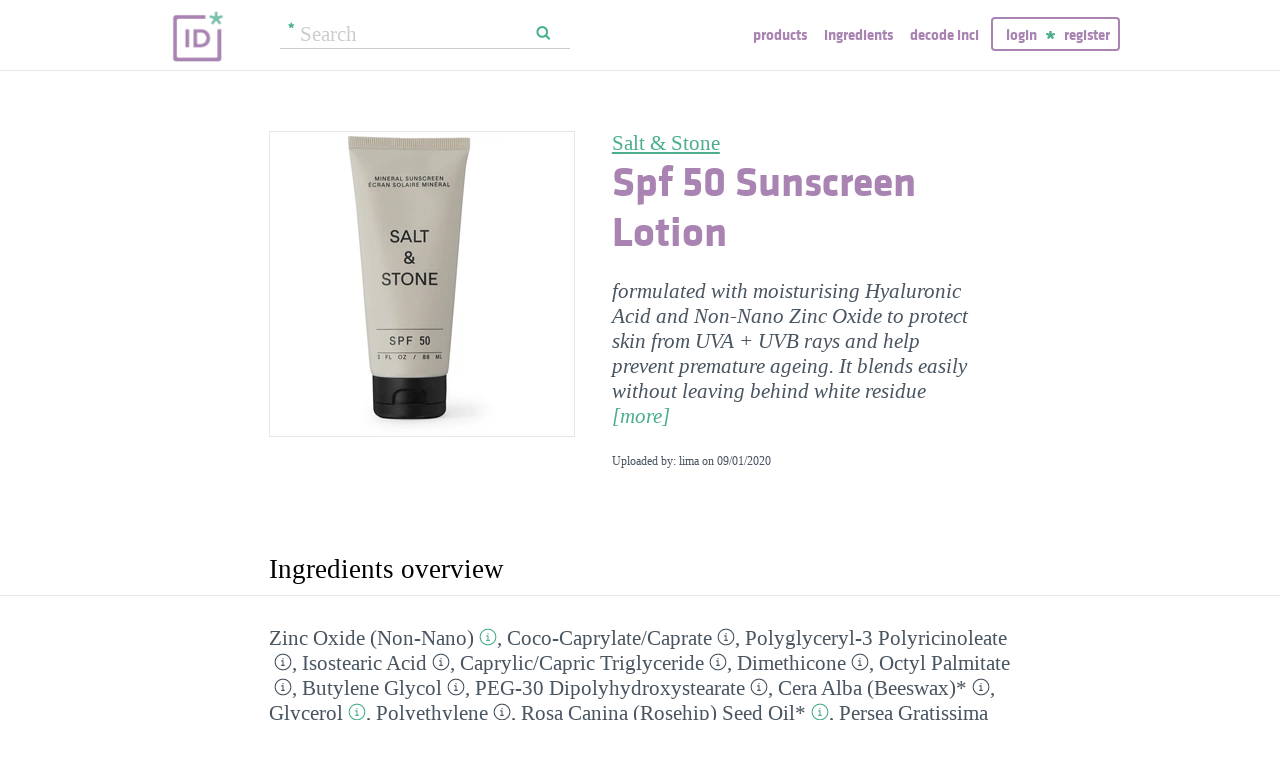

--- FILE ---
content_type: text/html; charset=utf-8
request_url: https://incidecoder.com/products/salt-stone-salt-stone
body_size: 20494
content:

<!DOCTYPE html>
<html lang="en">
<head>
    <meta content="text/html; charset=utf-8" http-equiv="content-type">
    <meta name="viewport" content="initial-scale=1.0, user-scalable=no, minimum-scale=1.0, maximum-scale=1.0">
    <title>Salt &amp; Stone Spf 50 Sunscreen Lotion ingredients (Explained)</title>
    <meta name="description" content="Salt &amp; Stone Spf 50 Sunscreen Lotion ingredients explained: Zinc Oxide (Non-Nano), Coco-Caprylate/Caprate, Polyglyceryl-3 Polyricinoleate, Isostearic Acid, Caprylic/Capric Triglyceride, Dimethicone, Octyl Palmitate, Butylene Glycol, PEG-30 Dipolyhydroxystearate, Cera Alba (Beeswax)*, Glycerol, Polyethylene, Rosa Canina (Rosehip) Seed Oil*, Persea Gratissima (Avocado) Oil*, Hyaluronic Acid, Ethylhexylglycerin, Phenoxyethanol, Glyceryl Oleate, Xanthan Gum">
    <link rel="preload" as="font" href="https://incidecoder-assets.storage.googleapis.com/assets/css/fonts/klavika-regular-webfont.woff" type="font/woff" crossorigin="anonymous">
<link rel="preload" as="font" href="https://incidecoder-assets.storage.googleapis.com/assets/css/fonts/klavika-bold-webfont.woff" type="font/woff" crossorigin="anonymous"><link rel="stylesheet" href="https://incidecoder-assets.storage.googleapis.com/assets/bundles/css/all-styles.2d9aab924b7f1fd18861.css"><style nonce="hM1op2XbwL0SAAT6zVmC4ZxnXEiXd3WpUsKVcy4OGPo">
    @font-face {
        font-family: 'klavika_regular';
        src: url('https://incidecoder-assets.storage.googleapis.com/assets/css/fonts/klavika-regular-webfont.eot');
        src: url('https://incidecoder-assets.storage.googleapis.com/assets/css/fonts/klavika-regular-webfont.eot?#iefix') format('embedded-opentype'),
             url('https://incidecoder-assets.storage.googleapis.com/assets/css/fonts/klavika-regular-webfont.woff') format('woff'),
             url('https://incidecoder-assets.storage.googleapis.com/assets/css/fonts/klavika-regular-webfont.ttf') format('truetype'),
             url('https://incidecoder-assets.storage.googleapis.com/assets/css/fonts/klavika-regular-webfont.svg#klavika-regular') format('svg');
        font-weight: normal;
        font-style: normal;
        font-display: fallback;
    }
    @font-face {
        font-family: 'klavika_bold';
        src: url('https://incidecoder-assets.storage.googleapis.com/assets/css/fonts/klavika-bold-webfont.eot');
        src: url('https://incidecoder-assets.storage.googleapis.com/assets/css/fonts/klavika-bold-webfont.eot?#iefix') format('embedded-opentype'),
             url('https://incidecoder-assets.storage.googleapis.com/assets/css/fonts/klavika-bold-webfont.woff') format('woff'),
             url('https://incidecoder-assets.storage.googleapis.com/assets/css/fonts/klavika-bold-webfont.ttf') format('truetype'),
             url('https://incidecoder-assets.storage.googleapis.com/assets/css/fonts/klavika-bold-webfont.svg#klavika-bold') format('svg');
        font-weight: normal;
        font-style: normal;
        font-display: fallback;
    }
</style><link rel="preconnect" href="https://www.facebook.com">
<link rel="preconnect" href="https://www.gstatic.com">
<link rel="preconnect" href="https://www.google.com">
<link rel="preconnect" href="https://connect.facebook.net">
<link rel="preconnect" href="https://www.google-analytics.com">
    <meta name="apple-mobile-web-app-title" content="INCIDecoder">
<meta name="application-name" content="INCIDecoder">
<meta name="apple-mobile-web-app-title" content="INCIDecoder">
<meta name="application-name" content="INCIDecoder">
<meta name="apple-mobile-web-app-title" content="INCIDecoder">
<meta name="application-name" content="INCIDecoder">
<link rel="apple-touch-icon" sizes="180x180" href="https://incidecoder-assets.storage.googleapis.com/assets/icons/apple-touch-icon.png?v=OmJRBjJrvk">
<link rel="apple-touch-icon" sizes="152x152" href="https://incidecoder-assets.storage.googleapis.com/assets/icons/apple-touch-icon-152x152.png?v=OmJRBjJrvk">
<link rel="apple-touch-icon" sizes="120x120" href="https://incidecoder-assets.storage.googleapis.com/assets/icons/apple-touch-icon-120x120.png?v=OmJRBjJrvk">
<link rel="icon" type="image/png" sizes="32x32" href="https://incidecoder-assets.storage.googleapis.com/assets/icons/favicon-32x32.png?v=OmJRBjJrvk">
<link rel="icon" type="image/png" sizes="16x16" href="https://incidecoder-assets.storage.googleapis.com/assets/icons/favicon-16x16.png?v=OmJRBjJrvk">
<link rel="manifest" href="https://incidecoder-assets.storage.googleapis.com/assets/icons/site.webmanifest?v=OmJRBjJrvk_v2">
<link rel="mask-icon" href="https://incidecoder-assets.storage.googleapis.com/assets/icons/safari-pinned-tab.svg?v=OmJRBjJrvk" color="#a984b2">
<link rel="shortcut icon" href="https://incidecoder-assets.storage.googleapis.com/assets/icons/favicon.ico?v=OmJRBjJrvk">
<meta name="apple-mobile-web-app-title" content="INCIDecoder">
<meta name="application-name" content="INCIDecoder">
<meta name="msapplication-TileColor" content="#603cba">
<meta name="msapplication-TileImage" content="https://incidecoder-assets.storage.googleapis.com/assets/icons/mstile-144x144.png?v=OmJRBjJrvk">
<meta name="theme-color" content="#ffffff">
    <meta name="google-site-verification" content="8VqQG8p3G9e1SAcXKwQGoi3H2Dd8WGESZBL9yTJCa3U">
    

    <!-- Google tag (gtag.js) -->
    <script nonce="hM1op2XbwL0SAAT6zVmC4ZxnXEiXd3WpUsKVcy4OGPo" async src="https://www.googletagmanager.com/gtag/js?id=G-WSCGSQYT7T"></script>
    <script nonce="hM1op2XbwL0SAAT6zVmC4ZxnXEiXd3WpUsKVcy4OGPo">
      window.dataLayer = window.dataLayer || [];
      function gtag(){dataLayer.push(arguments);}
      gtag('js', new Date());
      
      gtag('config', 'G-WSCGSQYT7T');
    </script>

    <script nonce="hM1op2XbwL0SAAT6zVmC4ZxnXEiXd3WpUsKVcy4OGPo">
      (function(i,s,o,g,r,a,m){i['GoogleAnalyticsObject']=r;i[r]=i[r]||function(){
      (i[r].q=i[r].q||[]).push(arguments)},i[r].l=1*new Date();a=s.createElement(o),
      m=s.getElementsByTagName(o)[0];a.async=1;a.src=g;m.parentNode.insertBefore(a,m)
      })(window,document,'script','//www.google-analytics.com/analytics.js','ga');

      ga('create', 'UA-5645560-6', 'auto');
      if (location.hostname == 'localhost') {
          // disable analytics on localhost
          ga('set', 'sendHitTask', null);
      }
      ga('set', 'contentGroup1', 'Product');
      ga('send', 'pageview');
    </script>
<!-- Facebook Pixel Code -->
<script nonce="hM1op2XbwL0SAAT6zVmC4ZxnXEiXd3WpUsKVcy4OGPo">
  !function(f,b,e,v,n,t,s)
  {if(f.fbq)return;n=f.fbq=function(){n.callMethod?
  n.callMethod.apply(n,arguments):n.queue.push(arguments)};
  if(!f._fbq)f._fbq=n;n.push=n;n.loaded=!0;n.version='2.0';
  n.queue=[];t=b.createElement(e);t.async=!0;
  t.src=v;s=b.getElementsByTagName(e)[0];
  s.parentNode.insertBefore(t,s)}(window, document,'script',
  'https://connect.facebook.net/en_US/fbevents.js');
  fbq('init', '322816185011739');
  fbq('track', 'PageView');
</script>
<noscript><img height="1" width="1" class="hidden"
  src="https://www.facebook.com/tr?id=322816185011739&ev=PageView&noscript=1"
/></noscript>
<!-- End Facebook Pixel Code -->
</head>

<body class="fs21">
    <div class="margin-0px-auto">
        <div id="header" class="header greybottomborder">
            <div class="maxwidth">
                <div class="simple-side-padding">
                    <div class="header-right">
                        <a href="/" class="main-title">
                            <img id="logo" src="https://incidecoder-assets.storage.googleapis.com/assets/img/idlogo.png" alt="Ingredients explained" width="153" height="103">
                        </a><div class="hideonmobil header-search-no-mobile">
                                
<div class="smallsearchform">
     <form method="get" action="/search" class="form">
        <input name="query" type="text" placeholder="Search"
            >
        <input type="submit" value="Search" class="">
    </form>
</div>

                            </div><div id="menu" class="hideonmobil hideotablet">
                            <a class="lowercase klavikab lilac topmenu paddingrs" href="/products">Products</a>
                            <a class="lowercase klavikab lilac topmenu paddingrs" href="/ingredients">Ingredients</a>
                            <a class="lowercase klavikab lilac topmenu paddingrs" href="/decode-inci">Decode INCI</a><span class="menuitemborder borderlilac display-inline">
                                    <a class="lowercase klavikab lilac topmenu" href="/account/login">Login</a>
                                    <img class="header-login-goodie1 header-login-goodie2" src="https://incidecoder-assets.storage.googleapis.com/assets/img/star_goodie.png" alt="">
                                    <a class="lowercase klavikab lilac topmenu" href="/account/register">Register</a>
                                </span></div>
                        <div class="mobilonly tabletonly">
                            <img  src="https://incidecoder-assets.storage.googleapis.com/assets/img/mobilmenu.png" class="mobilmenu-open" alt="mobile menu" width="110" height="100">
                        </div>
                    </div>
                    <div id="mobilmenu" class="mobilonly tabletonly mobilemenuopened hidden">
                        <div class="greybottomborder paddinglm"><span  class="menuitemborder borderwhite" >
                                    <a class="lowercase klavikab white topmenu" href="/account/login">Login</a>
                                    <img class="header-login-goodie1" src="https://incidecoder-assets.storage.googleapis.com/assets/img/star_white.png" alt="">
                                    <a class="lowercase klavikab white topmenu" href="/account/register">Register</a>
                                    <!-- needed because of a Chrome bug: right border is not visible otherwise -->
                                    <div class="fright"></div>
                                </span><img class="mobilmenu-close" src="https://incidecoder-assets.storage.googleapis.com/assets/img/cross-mark.png" alt="close message"/>
                        </div>
                        <div  class="paddinglm paddingtm">
                            <a class="lowercase klavikab white mobilmenuitem paddingrs" href="/products">Products</a>
                            <a class="lowercase klavikab white mobilmenuitem paddingrs" href="/ingredients">Ingredients</a>
                            <a class="lowercase klavikab white mobilmenuitem paddingrs" href="/decode-inci">Decode INCI</a></div>
                    </div>
                </div>
            </div>
        </div>  <!-- end of header--><a href="https://www.instagram.com/incidecodercom/" class="black">

            <div class="mobilonly pinkblock paddingts paddingbs center width100">
                <img src="https://incidecoder-assets.storage.googleapis.com/assets/img/instagram.png" class="link-icon opaque" alt="">
                <span class="underline">Follow us on our new Insta page &#187;</span>
            </div>
        </a><div id="content" class="content"><div class="dynamic-messages"></div>

            <!-- search on mobile --><div class="mobilonly simple-side-padding header-search-mobile">
                    
<div class="smallsearchform">
     <form method="get" action="/search" class="form">
        <input name="query" type="text" placeholder="Search"
            >
        <input type="submit" value="Search" class="">
    </form>
</div>

                </div>

<div class="detailpage">
    
    
    
    

    

    <div class="std-side-padding paddingtl">
        <div class="prodinfocontainer">
            
              <div class="imgcontainer fleft">
                <div class="image imgborder" id="product-main-image"><picture>
            <source srcset="https://incidecoder-content.storage.googleapis.com/3774d570-b000-4389-b474-f68d8081be5d/ingredients/salt-stone-salt-stone/salt-stone-salt-stone_300x300@1x.webp 1.0000x, https://incidecoder-content.storage.googleapis.com/3774d570-b000-4389-b474-f68d8081be5d/ingredients/salt-stone-salt-stone/salt-stone-salt-stone_300x300@2x.webp 2.0000x, https://incidecoder-content.storage.googleapis.com/3774d570-b000-4389-b474-f68d8081be5d/ingredients/salt-stone-salt-stone/salt-stone-salt-stone_300x300@3x.webp 3.0000x" type="image/webp">
            <source srcset="https://incidecoder-content.storage.googleapis.com/3774d570-b000-4389-b474-f68d8081be5d/ingredients/salt-stone-salt-stone/salt-stone-salt-stone_300x300@1x.jpeg 1.0000x, https://incidecoder-content.storage.googleapis.com/3774d570-b000-4389-b474-f68d8081be5d/ingredients/salt-stone-salt-stone/salt-stone-salt-stone_300x300@2x.jpeg 2.0000x, https://incidecoder-content.storage.googleapis.com/3774d570-b000-4389-b474-f68d8081be5d/ingredients/salt-stone-salt-stone/salt-stone-salt-stone_300x300@3x.jpeg 3.0000x" type="image/jpeg">

            
                <img src="https://incidecoder-content.storage.googleapis.com/3774d570-b000-4389-b474-f68d8081be5d/ingredients/salt-stone-salt-stone/salt-stone-salt-stone_original.jpeg" alt="Salt &amp; Stone Spf 50 Sunscreen Lotion" >
            
        </picture></div>
                
              </div>
            

        </div>

        
        <div class="prodinfobox prodnexttoimage fleft">
        
            <div class="marginb23">
              <h1>
                <div class="fs21 normal">
                  <span id="product-brand-title">
                    
<a href="/brands/salt-stone" class="underline">Salt &amp; Stone</a>
                  </span>
                </div>
                <div class="klavikab lilac"><span id="product-title">Spf 50 Sunscreen Lotion</span></div>
              </h1>

              <div class="marginb23 margint23 italic">
                <span id="product-details">
    
    <span class="showmore-section" id="showmore-section-ingredlist-details">
        formulated with moisturising Hyaluronic Acid and Non-Nano Zinc Oxide to protect skin from UVA + UVB rays and help prevent premature ageing. It blends easily without leaving behind white residue
        <button class="link-like showmore-link-mobile showmore-link">[more]</button>
        <button class="link-like showmore-link-desktop showmore-link">[more]</button>
        <span class="showmore-desktop showmore-mobile">
        or a greasy feeling and is resistant to water and sweat for up to 80 minutes.
        </span>
        <button class="link-like showless-link">[less]</button>
    </span>
    </span></div>
                
                <div class="fs12">Uploaded by: lima on <time datetime="2020-09-01">09/01/2020</time></div></div>
        </div>
        <div class="clear"></div>
    </div>



    <div class="ingredlist-short-like-section">
        <h2 class="section-v3-title std-side-padding paddingt60">Ingredients overview</h2>

        <div class="std-side-padding paddingtb30">
            <div id="ingredlist-short">
              <div class="showmore-section ingredlist-short-like-section" id="showmore-section-ingredlist-short" role="list">

    

    
        <div class="" role="group"><span class="" role="listitem"><a href="/ingredients/zinc-oxide"
       class="ingred-link black    " >Zinc Oxide (Non-Nano)</a><span class="info-circle info-circle-ingred-short our-take-goodie tooltip" data-tooltip-content="#tt-zinc-oxide"></span>,
                            </span><span class="" role="listitem"><a href="/ingredients/coco-caprylate-caprate"
       class="ingred-link black    " >Coco-Caprylate/​Caprate</a><span class="info-circle info-circle-ingred-short our-take-no-take tooltip" data-tooltip-content="#tt-coco-caprylate-caprate"></span>,
                            </span><span class="" role="listitem"><a href="/ingredients/polyglyceryl-3-polyricinoleate"
       class="ingred-link black    " >Polyglyceryl-3 Polyricinoleate</a><span class="info-circle info-circle-ingred-short our-take-no-take tooltip" data-tooltip-content="#tt-polyglyceryl-3-polyricinoleate"></span>,
                            </span><span class="" role="listitem"><a href="/ingredients/isostearic-acid"
       class="ingred-link black    " >Isostearic Acid</a><span class="info-circle info-circle-ingred-short our-take-no-take tooltip" data-tooltip-content="#tt-isostearic-acid"></span>,
                            </span><span class="" role="listitem"><a href="/ingredients/caprylic-capric-triglyceride"
       class="ingred-link black    " >Caprylic/​Capric Triglyceride</a><span class="info-circle info-circle-ingred-short our-take-no-take tooltip" data-tooltip-content="#tt-caprylic-capric-triglyceride"></span>,
                            </span><span class="" role="listitem"><a href="/ingredients/dimethicone"
       class="ingred-link black    " >Dimethicone</a><span class="info-circle info-circle-ingred-short our-take-no-take tooltip" data-tooltip-content="#tt-dimethicone"></span>,
                            </span><span class="" role="listitem"><a href="/ingredients/ethylhexyl-palmitate"
       class="ingred-link black    " >Octyl Palmitate</a><span class="info-circle info-circle-ingred-short our-take-no-take tooltip" data-tooltip-content="#tt-ethylhexyl-palmitate"></span>,
                            </span><span class="" role="listitem"><a href="/ingredients/butylene-glycol"
       class="ingred-link black    " >Butylene Glycol</a><span class="info-circle info-circle-ingred-short our-take-no-take tooltip" data-tooltip-content="#tt-butylene-glycol"></span>,
                            </span><span class="" role="listitem"><a href="/ingredients/peg-30-dipolyhydroxystearate"
       class="ingred-link black    " >PEG-30 Dipolyhydroxystearate</a><span class="info-circle info-circle-ingred-short our-take-no-take tooltip" data-tooltip-content="#tt-peg-30-dipolyhydroxystearate"></span>,
                            
        <button class="link-like showmore-link-mobile showmore-link">[more]</button></span><span class="showmore-mobile" role="listitem"><a href="/ingredients/cera-alba"
       class="ingred-link black    " >Cera Alba (Beeswax)*</a><span class="info-circle info-circle-ingred-short our-take-no-take tooltip" data-tooltip-content="#tt-cera-alba"></span>,
                            </span><span class="showmore-mobile" role="listitem"><a href="/ingredients/glycerin"
       class="ingred-link black    " >Glycerol</a><span class="info-circle info-circle-ingred-short our-take-superstar tooltip" data-tooltip-content="#tt-glycerin"></span>,
                            </span><span class="showmore-mobile" role="listitem"><a href="/ingredients/polyethylene"
       class="ingred-link black    " >Polyethylene</a><span class="info-circle info-circle-ingred-short our-take-no-take tooltip" data-tooltip-content="#tt-polyethylene"></span>,
                            </span><span class="showmore-mobile" role="listitem"><a href="/ingredients/rosa-canina-seed-oil"
       class="ingred-link black    " >Rosa Canina (Rosehip) Seed Oil*</a><span class="info-circle info-circle-ingred-short our-take-goodie tooltip" data-tooltip-content="#tt-rosa-canina-seed-oil"></span>,
                            </span><span class="showmore-mobile" role="listitem"><a href="/ingredients/persea-gratissima-oil"
       class="ingred-link black    " >Persea Gratissima (Avocado) Oil*</a><span class="info-circle info-circle-ingred-short our-take-goodie tooltip" data-tooltip-content="#tt-persea-gratissima-oil"></span>,
                            </span><span class="showmore-mobile" role="listitem"><a href="/ingredients/hyaluronic-acid"
       class="ingred-link black    " >Hyaluronic Acid</a><span class="info-circle info-circle-ingred-short our-take-goodie tooltip" data-tooltip-content="#tt-hyaluronic-acid"></span>,
                            </span><span class="showmore-mobile" role="listitem"><a href="/ingredients/ethylhexylglycerin"
       class="ingred-link black    " >Ethylhexylglycerin</a><span class="info-circle info-circle-ingred-short our-take-no-take tooltip" data-tooltip-content="#tt-ethylhexylglycerin"></span>,
                            </span><span class="showmore-mobile" role="listitem"><a href="/ingredients/phenoxyethanol"
       class="ingred-link black    " >Phenoxyethanol</a><span class="info-circle info-circle-ingred-short our-take-no-take tooltip" data-tooltip-content="#tt-phenoxyethanol"></span>,
                            </span><span class="showmore-mobile" role="listitem"><a href="/ingredients/glyceryl-oleate"
       class="ingred-link black    " >Glyceryl Oleate</a><span class="info-circle info-circle-ingred-short our-take-no-take tooltip" data-tooltip-content="#tt-glyceryl-oleate"></span>,
                            </span><span class="showmore-mobile" role="listitem"><a href="/ingredients/xanthan-gum"
       class="ingred-link black    " >Xanthan Gum</a><span class="info-circle info-circle-ingred-short our-take-no-take tooltip" data-tooltip-content="#tt-xanthan-gum"></span></span></div><button class="link-like showless-link">[less]</button>

</div>
            </div>
            
            <div id="inci-warning">
              <div class="fs16 italic">
  
    Read more on <a href="/ingredient-lists">how to read an ingredient list &gt;&gt;</a>
  
</div>
            </div></div>

        <div class="std-side-padding paddingb30">
            <div class="fs16 bold">
                
              <span id="compare-controls"><span class="link-with-icon"><button
      data-postlinkurl="/compare/add/salt-stone-salt-stone"
      data-postlinkdata='{ "title": "Salt &amp; Stone Spf 50 Sunscreen Lotion" }'
      class="postlink link-like">
        <img src="https://incidecoder-assets.storage.googleapis.com/assets/img/000062-two-documents-text.svg" class="link-icon">Compare</button>
    
  </span>
  
  <span class="vertical-separator "></span>
</span>

              
              
              
                <span class="link-with-icon">
                  <button id="open-report-error-dialog" title="Click here to report a problem with this page" class="link-like bold">
                    <img src="https://incidecoder-assets.storage.googleapis.com/assets/img/triangle-exclamation-mark-2.svg" class="link-icon">Report Error</button>
                </span>
              <span class="vertical-separator"></span>
              
              <span class="link-with-icon">
                <button class="link-like bold" id="openblogdialog" title="Click here to embed ingredient list into your blog">
                  <img src="https://incidecoder-assets.storage.googleapis.com/assets/img/embed-to-blog.svg" class="link-icon" alt="">Embed
                </button>
              </span>
            </div>
        </div>


    </div>

    <div class="ingredlist-short-like-section" id="ingredlist-highlights-section">

    <h2 class="section-v3-title std-side-padding">Highlights</h2>

    <div class="std-side-padding paddingtb30"><div class="paddingb30 hashtags"><span class="hashtag tooltip" data-tooltip-content="#tt-hashtag-1">#alcohol-free</span>
            <span class="hashtag tooltip" data-tooltip-content="#tt-hashtag-2">#fragrance &amp; essentialoil-free</span>
            </div>
        <div class="tooltip_templates"><div id="tt-hashtag-1">
                    <div class="ingred-tooltip-text">
                        Alcohol Free
                    </div>
                </div><div id="tt-hashtag-2">
                    <div class="ingred-tooltip-text">
                        Fragrance and Essential Oil Free
                    </div>
                </div></div>
    <div class="ingredlist-by-function-block"><h3 class="klavikab lilac">Key Ingredients</h3><div>
            <span class="bold"><a href="/ingredient-functions/antioxidant"  class="func-link" title="">Antioxidant</a></span>: 
                <span><a href="/ingredients/persea-gratissima-oil"
       class="ingred-link black    " >Persea Gratissima (Avocado) Oil*</a><span class="info-circle info-circle-ingred-short our-take-goodie tooltip" data-tooltip-content="#tt-persea-gratissima-oil"></span></span></div><div>
            <span class="bold"><a href="/ingredient-functions/skin-identical-ingredient"  class="func-link" title="">Skin-identical ingredient</a></span>: 
                <span><a href="/ingredients/glycerin"
       class="ingred-link black    " >Glycerol</a><span class="info-circle info-circle-ingred-short our-take-superstar tooltip" data-tooltip-content="#tt-glycerin"></span>, </span><span><a href="/ingredients/hyaluronic-acid"
       class="ingred-link black    " >Hyaluronic Acid</a><span class="info-circle info-circle-ingred-short our-take-goodie tooltip" data-tooltip-content="#tt-hyaluronic-acid"></span></span></div><div>
            <span class="bold"><a href="/ingredient-functions/sunscreen"  class="func-link" title="">Sunscreen</a></span>: 
                <span><a href="/ingredients/zinc-oxide"
       class="ingred-link black    " >Zinc Oxide (Non-Nano)</a><span class="info-circle info-circle-ingred-short our-take-goodie tooltip" data-tooltip-content="#tt-zinc-oxide"></span></span></div></div><p class="paddingtb20"><button class="link-like readmore arrowleft16 fs16">Show all ingredients by function</button></p>
        <div class="display-none">
    <div class="ingredlist-by-function-block"><h3 class="klavikab lilac">Other Ingredients</h3><div>
            <span class="bold"><a href="/ingredient-functions/emollient"  class="func-link" title="">Emollient</a></span>: 
                <span><a href="/ingredients/coco-caprylate-caprate"
       class="ingred-link black    " >Coco-Caprylate/​Caprate</a><span class="info-circle info-circle-ingred-short our-take-no-take tooltip" data-tooltip-content="#tt-coco-caprylate-caprate"></span>, </span><span><a href="/ingredients/caprylic-capric-triglyceride"
       class="ingred-link black    " >Caprylic/​Capric Triglyceride</a><span class="info-circle info-circle-ingred-short our-take-no-take tooltip" data-tooltip-content="#tt-caprylic-capric-triglyceride"></span>, </span><span><a href="/ingredients/dimethicone"
       class="ingred-link black    " >Dimethicone</a><span class="info-circle info-circle-ingred-short our-take-no-take tooltip" data-tooltip-content="#tt-dimethicone"></span>, </span><span><a href="/ingredients/ethylhexyl-palmitate"
       class="ingred-link black    " >Octyl Palmitate</a><span class="info-circle info-circle-ingred-short our-take-no-take tooltip" data-tooltip-content="#tt-ethylhexyl-palmitate"></span>, </span><span><a href="/ingredients/cera-alba"
       class="ingred-link black    " >Cera Alba (Beeswax)*</a><span class="info-circle info-circle-ingred-short our-take-no-take tooltip" data-tooltip-content="#tt-cera-alba"></span>, </span><span><a href="/ingredients/rosa-canina-seed-oil"
       class="ingred-link black    " >Rosa Canina (Rosehip) Seed Oil*</a><span class="info-circle info-circle-ingred-short our-take-goodie tooltip" data-tooltip-content="#tt-rosa-canina-seed-oil"></span>, </span><span><a href="/ingredients/persea-gratissima-oil"
       class="ingred-link black    " >Persea Gratissima (Avocado) Oil*</a><span class="info-circle info-circle-ingred-short our-take-goodie tooltip" data-tooltip-content="#tt-persea-gratissima-oil"></span>, </span><span><a href="/ingredients/glyceryl-oleate"
       class="ingred-link black    " >Glyceryl Oleate</a><span class="info-circle info-circle-ingred-short our-take-no-take tooltip" data-tooltip-content="#tt-glyceryl-oleate"></span></span></div><div>
            <span class="bold"><a href="/ingredient-functions/emulsifying"  class="func-link" title="">Emulsifying</a></span>: 
                <span><a href="/ingredients/polyglyceryl-3-polyricinoleate"
       class="ingred-link black    " >Polyglyceryl-3 Polyricinoleate</a><span class="info-circle info-circle-ingred-short our-take-no-take tooltip" data-tooltip-content="#tt-polyglyceryl-3-polyricinoleate"></span>, </span><span><a href="/ingredients/isostearic-acid"
       class="ingred-link black    " >Isostearic Acid</a><span class="info-circle info-circle-ingred-short our-take-no-take tooltip" data-tooltip-content="#tt-isostearic-acid"></span>, </span><span><a href="/ingredients/peg-30-dipolyhydroxystearate"
       class="ingred-link black    " >PEG-30 Dipolyhydroxystearate</a><span class="info-circle info-circle-ingred-short our-take-no-take tooltip" data-tooltip-content="#tt-peg-30-dipolyhydroxystearate"></span>, </span><span><a href="/ingredients/cera-alba"
       class="ingred-link black    " >Cera Alba (Beeswax)*</a><span class="info-circle info-circle-ingred-short our-take-no-take tooltip" data-tooltip-content="#tt-cera-alba"></span>, </span><span><a href="/ingredients/glyceryl-oleate"
       class="ingred-link black    " >Glyceryl Oleate</a><span class="info-circle info-circle-ingred-short our-take-no-take tooltip" data-tooltip-content="#tt-glyceryl-oleate"></span></span></div><div>
            <span class="bold"><a href="/ingredient-functions/moisturizer-humectant"  class="func-link" title="">Moisturizer/humectant</a></span>: 
                <span><a href="/ingredients/butylene-glycol"
       class="ingred-link black    " >Butylene Glycol</a><span class="info-circle info-circle-ingred-short our-take-no-take tooltip" data-tooltip-content="#tt-butylene-glycol"></span>, </span><span><a href="/ingredients/glycerin"
       class="ingred-link black    " >Glycerol</a><span class="info-circle info-circle-ingred-short our-take-superstar tooltip" data-tooltip-content="#tt-glycerin"></span>, </span><span><a href="/ingredients/hyaluronic-acid"
       class="ingred-link black    " >Hyaluronic Acid</a><span class="info-circle info-circle-ingred-short our-take-goodie tooltip" data-tooltip-content="#tt-hyaluronic-acid"></span></span></div><div>
            <span class="bold"><a href="/ingredient-functions/perfuming"  class="func-link" title="">Perfuming</a></span>: 
                <span><a href="/ingredients/cera-alba"
       class="ingred-link black    " >Cera Alba (Beeswax)*</a><span class="info-circle info-circle-ingred-short our-take-no-take tooltip" data-tooltip-content="#tt-cera-alba"></span>, </span><span><a href="/ingredients/glyceryl-oleate"
       class="ingred-link black    " >Glyceryl Oleate</a><span class="info-circle info-circle-ingred-short our-take-no-take tooltip" data-tooltip-content="#tt-glyceryl-oleate"></span></span></div><div>
            <span class="bold"><a href="/ingredient-functions/preservative"  class="func-link" title="">Preservative</a></span>: 
                <span><a href="/ingredients/ethylhexylglycerin"
       class="ingred-link black    " >Ethylhexylglycerin</a><span class="info-circle info-circle-ingred-short our-take-no-take tooltip" data-tooltip-content="#tt-ethylhexylglycerin"></span>, </span><span><a href="/ingredients/phenoxyethanol"
       class="ingred-link black    " >Phenoxyethanol</a><span class="info-circle info-circle-ingred-short our-take-no-take tooltip" data-tooltip-content="#tt-phenoxyethanol"></span></span></div><div>
            <span class="bold"><a href="/ingredient-functions/solvent"  class="func-link" title="">Solvent</a></span>: 
                <span><a href="/ingredients/butylene-glycol"
       class="ingred-link black    " >Butylene Glycol</a><span class="info-circle info-circle-ingred-short our-take-no-take tooltip" data-tooltip-content="#tt-butylene-glycol"></span></span></div><div>
            <span class="bold"><a href="/ingredient-functions/surfactant-cleansing"  class="func-link" title="">Surfactant/cleansing</a></span>: 
                <span><a href="/ingredients/isostearic-acid"
       class="ingred-link black    " >Isostearic Acid</a><span class="info-circle info-circle-ingred-short our-take-no-take tooltip" data-tooltip-content="#tt-isostearic-acid"></span></span></div><div>
            <span class="bold"><a href="/ingredient-functions/viscosity-controlling"  class="func-link" title="">Viscosity controlling</a></span>: 
                <span><a href="/ingredients/polyglyceryl-3-polyricinoleate"
       class="ingred-link black    " >Polyglyceryl-3 Polyricinoleate</a><span class="info-circle info-circle-ingred-short our-take-no-take tooltip" data-tooltip-content="#tt-polyglyceryl-3-polyricinoleate"></span>, </span><span><a href="/ingredients/cera-alba"
       class="ingred-link black    " >Cera Alba (Beeswax)*</a><span class="info-circle info-circle-ingred-short our-take-no-take tooltip" data-tooltip-content="#tt-cera-alba"></span>, </span><span><a href="/ingredients/polyethylene"
       class="ingred-link black    " >Polyethylene</a><span class="info-circle info-circle-ingred-short our-take-no-take tooltip" data-tooltip-content="#tt-polyethylene"></span>, </span><span><a href="/ingredients/xanthan-gum"
       class="ingred-link black    " >Xanthan Gum</a><span class="info-circle info-circle-ingred-short our-take-no-take tooltip" data-tooltip-content="#tt-xanthan-gum"></span></span></div></div></div></div>

</div>

    <div id="ingredlist-table-section">
    <h2 class="section-v3-title std-side-padding">Skim through</h2>

<div class="std-side-padding paddingtb30 showmore-section" id="showmore-section-ingredlist-table">
    <table class="product-skim fs16">
        <thead>
            <tr>
                <th>Ingredient name</th>
                <th>what-it-does</th>
                <th>
                    <span class="tooltip" title="irritancy">irr.</span>,
                    <span class="tooltip" title="comedogenicity">com.</span>
                </th>
                <th>ID-Rating</th>
            </tr>
        </thead>
        <tbody><tr class=""><td>
                    <a href="/ingredients/zinc-oxide"  class="black ingred-detail-link">Zinc Oxide (Non-Nano)</a>
                </td>
                <td><a href="/ingredient-functions/sunscreen"  class="lilac ingred-function-link">sunscreen</a></td>
                <td><span class="irrncom"><span class="colorcode0" title="irritancy: 0">0</span>,
                        <span class="colorcode1" title="comedogenicity: 1">1</span></span></td>
                <td><span class="our-take our-take-goodie">goodie</span></td></tr><tr class=""><td>
                    <a href="/ingredients/coco-caprylate-caprate"  class="black ingred-detail-link">Coco-Caprylate/Caprate</a>
                </td>
                <td><a href="/ingredient-functions/emollient"  class="lilac ingred-function-link">emollient</a></td>
                <td></td>
                <td></td></tr><tr class=""><td>
                    <a href="/ingredients/polyglyceryl-3-polyricinoleate"  class="black ingred-detail-link">Polyglyceryl-3 Polyricinoleate</a>
                </td>
                <td><a href="/ingredient-functions/emulsifying"  class="lilac ingred-function-link">emulsifying</a>,
                        <a href="/ingredient-functions/viscosity-controlling"  class="lilac ingred-function-link">viscosity controlling</a></td>
                <td></td>
                <td></td></tr><tr class=""><td>
                    <a href="/ingredients/isostearic-acid"  class="black ingred-detail-link">Isostearic Acid</a>
                </td>
                <td><a href="/ingredient-functions/surfactant-cleansing"  class="lilac ingred-function-link">surfactant/​cleansing</a>,
                        <a href="/ingredient-functions/emulsifying"  class="lilac ingred-function-link">emulsifying</a></td>
                <td></td>
                <td></td></tr><tr class="showmore-mobile"><td>
                    <a href="/ingredients/caprylic-capric-triglyceride"  class="black ingred-detail-link">Caprylic/Capric Triglyceride</a>
                </td>
                <td><a href="/ingredient-functions/emollient"  class="lilac ingred-function-link">emollient</a></td>
                <td></td>
                <td></td></tr><tr class="showmore-mobile"><td>
                    <a href="/ingredients/dimethicone"  class="black ingred-detail-link">Dimethicone</a>
                </td>
                <td><a href="/ingredient-functions/emollient"  class="lilac ingred-function-link">emollient</a></td>
                <td><span class="irrncom"><span class="colorcode0" title="irritancy: 0">0</span>,
                        <span class="colorcode1" title="comedogenicity: 1">1</span></span></td>
                <td></td></tr><tr class="showmore-mobile"><td>
                    <a href="/ingredients/ethylhexyl-palmitate"  class="black ingred-detail-link">Octyl Palmitate</a>
                </td>
                <td><a href="/ingredient-functions/emollient"  class="lilac ingred-function-link">emollient</a></td>
                <td><span class="irrncom"><span class="colorcode0" title="irritancy: 0">0</span>,
                        <span class="colorcode2" title="comedogenicity: 2">2</span>-<span class="colorcode4" title="comedogenicity: 4">4</span></span></td>
                <td></td></tr><tr class="showmore-mobile"><td>
                    <a href="/ingredients/butylene-glycol"  class="black ingred-detail-link">Butylene Glycol</a>
                </td>
                <td><a href="/ingredient-functions/moisturizer-humectant"  class="lilac ingred-function-link">moisturizer/​humectant</a>,
                        <a href="/ingredient-functions/solvent"  class="lilac ingred-function-link">solvent</a></td>
                <td><span class="irrncom"><span class="colorcode0" title="irritancy: 0">0</span>,
                        <span class="colorcode1" title="comedogenicity: 1">1</span></span></td>
                <td></td></tr><tr class="showmore-mobile"><td>
                    <a href="/ingredients/peg-30-dipolyhydroxystearate"  class="black ingred-detail-link">PEG-30 Dipolyhydroxystearate</a>
                </td>
                <td><a href="/ingredient-functions/emulsifying"  class="lilac ingred-function-link">emulsifying</a></td>
                <td></td>
                <td></td></tr><tr class="showmore-mobile"><td>
                    <a href="/ingredients/cera-alba"  class="black ingred-detail-link">Cera Alba (Beeswax)*</a>
                </td>
                <td><a href="/ingredient-functions/emollient"  class="lilac ingred-function-link">emollient</a>,
                        <a href="/ingredient-functions/viscosity-controlling"  class="lilac ingred-function-link">viscosity controlling</a>,
                        <a href="/ingredient-functions/emulsifying"  class="lilac ingred-function-link">emulsifying</a>,
                        <a href="/ingredient-functions/perfuming"  class="lilac ingred-function-link">perfuming</a></td>
                <td><span class="irrncom"><span class="colorcode0" title="irritancy: 0">0</span>,
                        <span class="colorcode0" title="comedogenicity: 0">0</span>-<span class="colorcode2" title="comedogenicity: 2">2</span></span></td>
                <td></td></tr><tr class="showmore-mobile showmore-desktop"><td>
                    <a href="/ingredients/glycerin"  class="black ingred-detail-link">Glycerol</a>
                </td>
                <td><a href="/ingredient-functions/skin-identical-ingredient"  class="lilac ingred-function-link">skin-identical ingredient</a>,
                        <a href="/ingredient-functions/moisturizer-humectant"  class="lilac ingred-function-link">moisturizer/​humectant</a></td>
                <td><span class="irrncom"><span class="colorcode0" title="irritancy: 0">0</span>,
                        <span class="colorcode0" title="comedogenicity: 0">0</span></span></td>
                <td><span class="our-take our-take-superstar">superstar</span></td></tr><tr class="showmore-mobile showmore-desktop"><td>
                    <a href="/ingredients/polyethylene"  class="black ingred-detail-link">Polyethylene</a>
                </td>
                <td><a href="/ingredient-functions/viscosity-controlling"  class="lilac ingred-function-link">viscosity controlling</a></td>
                <td></td>
                <td></td></tr><tr class="showmore-mobile showmore-desktop"><td>
                    <a href="/ingredients/rosa-canina-seed-oil"  class="black ingred-detail-link">Rosa Canina (Rosehip) Seed Oil*</a>
                </td>
                <td><a href="/ingredient-functions/emollient"  class="lilac ingred-function-link">emollient</a></td>
                <td></td>
                <td><span class="our-take our-take-goodie">goodie</span></td></tr><tr class="showmore-mobile showmore-desktop"><td>
                    <a href="/ingredients/persea-gratissima-oil"  class="black ingred-detail-link">Persea Gratissima (Avocado) Oil*</a>
                </td>
                <td><a href="/ingredient-functions/antioxidant"  class="lilac ingred-function-link">antioxidant</a>,
                        <a href="/ingredient-functions/emollient"  class="lilac ingred-function-link">emollient</a></td>
                <td><span class="irrncom"><span class="colorcode0" title="irritancy: 0">0</span>,
                        <span class="colorcode0" title="comedogenicity: 0">0</span>-<span class="colorcode3" title="comedogenicity: 3">3</span></span></td>
                <td><span class="our-take our-take-goodie">goodie</span></td></tr><tr class="showmore-mobile showmore-desktop"><td>
                    <a href="/ingredients/hyaluronic-acid"  class="black ingred-detail-link">Hyaluronic Acid</a>
                </td>
                <td><a href="/ingredient-functions/skin-identical-ingredient"  class="lilac ingred-function-link">skin-identical ingredient</a>,
                        <a href="/ingredient-functions/moisturizer-humectant"  class="lilac ingred-function-link">moisturizer/​humectant</a></td>
                <td></td>
                <td><span class="our-take our-take-goodie">goodie</span></td></tr><tr class="showmore-mobile showmore-desktop"><td>
                    <a href="/ingredients/ethylhexylglycerin"  class="black ingred-detail-link">Ethylhexylglycerin</a>
                </td>
                <td><a href="/ingredient-functions/preservative"  class="lilac ingred-function-link">preservative</a></td>
                <td></td>
                <td></td></tr><tr class="showmore-mobile showmore-desktop"><td>
                    <a href="/ingredients/phenoxyethanol"  class="black ingred-detail-link">Phenoxyethanol</a>
                </td>
                <td><a href="/ingredient-functions/preservative"  class="lilac ingred-function-link">preservative</a></td>
                <td></td>
                <td></td></tr><tr class="showmore-mobile showmore-desktop"><td>
                    <a href="/ingredients/glyceryl-oleate"  class="black ingred-detail-link">Glyceryl Oleate</a>
                </td>
                <td><a href="/ingredient-functions/emollient"  class="lilac ingred-function-link">emollient</a>,
                        <a href="/ingredient-functions/emulsifying"  class="lilac ingred-function-link">emulsifying</a>,
                        <a href="/ingredient-functions/perfuming"  class="lilac ingred-function-link">perfuming</a></td>
                <td></td>
                <td></td></tr><tr class="showmore-mobile showmore-desktop"><td>
                    <a href="/ingredients/xanthan-gum"  class="black ingred-detail-link">Xanthan Gum</a>
                </td>
                <td><a href="/ingredient-functions/viscosity-controlling"  class="lilac ingred-function-link">viscosity controlling</a></td>
                <td></td>
                <td></td></tr></tbody>
    </table>
    <div class="showmore-link paddingt30">
        
        
        <button class="link-like showmore-link-mobile showmore-link">[more]</button>
        
        
        <button class="link-like showmore-link-desktop showmore-link">[more]</button>
        
    
    <button class="link-like showless-link">[less]</button>
    </div>
</div>
    </div>

    <div id="ingredlist-long-section">
    <h2 class="section-v3-title std-side-padding"><div class="fs12">Salt &amp; Stone Spf 50 Sunscreen Lotion</div>Ingredients explained</h2>

<div class="std-side-padding paddingtl showmore-section" id="showmore-section-ingredlist-long"><div class="ingred-long  ">
        <div class="ingred-header"><a href="/ingredients/zinc-oxide"
                  class="product-long-ingred-link cardingtitle klavikab fs22 lilac"
                  >Zinc Oxide (Non-Nano)</a><span class="ourtake grey1"> - goodie</span></div><div class="fs16 ingredquickinfo"><span class="itemprop">
                <span class="label klavikab grey1">What-it-does: </span> 
                <span class="value"><a href="/ingredient-functions/sunscreen"
                        class="product-long-ingredfunc-link"
                        >sunscreen</a></span>
            </span>|<span class="itemprop">
                    <span class="label klavikab grey1">Irritancy: </span> 
                    <span class="value">  0</span>
                    
<span class="info-circle info-circle-comedog-long our-take-no-take tooltip grey1" title="<div class='ingred-tooltip-text'>Read where this data comes from and how to interpret it. <a href='/comedogenic-rating' target='_blank' class='italic'>[more]</a></div>"></span>

                </span>
                |<span class="itemprop">
                    <span class="label klavikab grey1">Comedogenicity: </span> 
                    <span class="value">1</span>
                    
<span class="info-circle info-circle-comedog-long our-take-no-take tooltip grey1" title="<div class='ingred-tooltip-text'>Read where this data comes from and how to interpret it. <a href='/comedogenic-rating' target='_blank' class='italic'>[more]</a></div>"></span>

                </span></div><div class="ingreddescbox"><p>When it comes to sunscreen agents, <strong>Zinc Oxide is&nbsp;pretty much in a&nbsp;league of its own</strong>. It&#39;s a <strong>physical</strong> (or inorganic) <strong>sunscreen</strong>&nbsp;that has a lot in common with fellow inorganic sunscreen <a href="https://incidecoder.com/ingredients/titanium-dioxide" target="_blank">Titanium Dioxide</a>&nbsp;(TiO2) but a couple of things make it superior even to&nbsp;TiO2.</p>

<p>If physical sunscreens&nbsp;don&#39;t tell you anything, go ahead and <a href="https://incidecoder.com/ingredients/titanium-dioxide" target="_blank">read about the basics here</a>. Most of <a href="https://incidecoder.com/ingredients/titanium-dioxide" target="_blank">what we wrote about Titanium Dioxide</a>&nbsp;is also true for Zinc Oxide so we will focus here on the differences.&nbsp;</p><p><button class="link-like readmore arrowleft16 fs16">Expand to read more</button></p> <div class="display-none">

<p>The first main difference is that while TiO2 gives a nice broad spectrum protection, Zinc Oxide has an even nicer&nbsp;and even broader spectrum protection. It protects against UVB, UVA II, and UVA I almost uniformly, and is considered to be <strong>the broadest&nbsp;range sunscreen available today</strong>.&nbsp;</p>

<p>It&#39;s&nbsp;also <strong>highly stable&nbsp;and non-irritating</strong>. So much so&nbsp;that Zinc Oxide also counts as a <strong>skin protectant and anti-irritant</strong>. It&#39;s also often used to treat skin irritations&nbsp;such as diaper rash.</p>

<p>As for the disadvantages, Zinc Oxide is also not cosmetically elegant. It&nbsp;<strong>leaves a disturbing whitish tint</strong> on the skin<strong>, </strong>although<strong>,</strong> according to<strong>&nbsp;</strong>a<strong>&nbsp;</strong>2000&nbsp;research paper by Dr. Pinnell, it&#39;s slightly&nbsp;less white than TiO2. Still, it&#39;s white and disturbing enough to use Zinc Oxide nanoparticles more and more often.&nbsp;</p>

<p>We <a href="https://incidecoder.com/ingredients/titanium-dioxide" target="_blank">wrote more about nanoparticles and the concerns around them here</a>, but the gist is that if nanoparticles were absorbed into the skin that would be a reason for legitimate health concerns. But luckily, so far research shows that&nbsp;sunscreen nanoparticles are not absorbed&nbsp;but remain on the surface of the skin or in the uppermost (dead) layer of the skin. This seems to be true even if the skin is damaged, for example, sunburnt.&nbsp;</p>

<p><strong>All in al</strong>l, if you&#39;ve found a Zinc Oxide sunscreen that you are happy to use every single day, that&#39;s fantastic and we suggest you stick with it. It&#39;s definitely one of the best, or probably even the best option out there for sun protection available worldwide.&nbsp;</p>
</div></div></div><div class="ingred-long showmore-mobile ">
        <div class="ingred-header"><a href="/ingredients/coco-caprylate-caprate"
                  class="product-long-ingred-link cardingtitle klavikab fs22 lilac"
                  >Coco-Caprylate/​Caprate</a></div><div class="fs16 ingredquickinfo"><span class="itemprop">
                <span class="label klavikab grey1">What-it-does: </span> 
                <span class="value"><a href="/ingredient-functions/emollient"
                        class="product-long-ingredfunc-link"
                        >emollient</a></span>
            </span></div><div class="ingreddescbox"><p>A light&nbsp;<strong>emollient ester </strong>(C8-10 fatty acids connected to C12-18 fatty alcohols) that absorbs quickly and leaves a dry but&nbsp;<strong>silky finish</strong> on the skin. In terms of skin feel, it is similar to&nbsp;<a target="_blank" href="https://incidecoder.com/ingredients/dicaprylyl-carbonate">Dicaprylyl Carbonate</a>, another commonly used light emollient.&nbsp;</p></div></div><div class="ingred-long showmore-mobile ">
        <div class="ingred-header"><a href="/ingredients/polyglyceryl-3-polyricinoleate"
                  class="product-long-ingred-link cardingtitle klavikab fs22 lilac"
                  >Polyglyceryl-3 Polyricinoleate</a></div><div class="fs16 ingredquickinfo"><span class="itemprop">
                <span class="label klavikab grey1">What-it-does: </span> 
                <span class="value"><a href="/ingredient-functions/emulsifying"
                        class="product-long-ingredfunc-link"
                        >emulsifying</a>, <a href="/ingredient-functions/viscosity-controlling"
                        class="product-long-ingredfunc-link"
                        >viscosity controlling</a></span>
            </span></div><div class="ingreddescbox"><p>A plant based ingredient that <strong>helps water to mix with oil</strong> (aka W/O emulsifier).&nbsp;&nbsp;It&#39;s especially good for soft to low-viscosity water-in-oil emulsions&nbsp;with non-greasy, pleasant skin feel&nbsp;like lip balms or thick body butters.</p></div></div><div class="ingred-long showmore-mobile showmore-desktop ">
        <div class="ingred-header"><a href="/ingredients/isostearic-acid"
                  class="product-long-ingred-link cardingtitle klavikab fs22 lilac"
                  >Isostearic Acid</a></div><div class="fs16 ingredquickinfo"><span class="itemprop">
                <span class="label klavikab grey1">What-it-does: </span> 
                <span class="value"><a href="/ingredient-functions/surfactant-cleansing"
                        class="product-long-ingredfunc-link"
                        >surfactant/cleansing</a>, <a href="/ingredient-functions/emulsifying"
                        class="product-long-ingredfunc-link"
                        >emulsifying</a></span>
            </span></div><div class="ingreddescbox"><p>A <strong>liquid fatty acid</strong>&nbsp;created from oleic acid. It&#39;s <a target="_blank" href="http://www.crodaindustrialchemicals.com/home.aspx?s=131&amp;r=185&amp;p=4830">claimed</a> to have <strong>great</strong> odour, thermal and oxidation <strong>stability</strong> and is great for &nbsp;the <strong>stabilization of pigments</strong> and mineral particles in oils and solvents. It&#39;s quite popular in foundations.</p></div></div><div class="ingred-long showmore-mobile showmore-desktop ">
        <div class="ingred-header"><a href="/ingredients/caprylic-capric-triglyceride"
                  class="product-long-ingred-link cardingtitle klavikab fs22 lilac"
                  >Caprylic/​Capric Triglyceride</a></div><div class="fs16 ingredquickinfo"><span class="itemprop">
                <span class="label klavikab grey1">What-it-does: </span> 
                <span class="value"><a href="/ingredient-functions/emollient"
                        class="product-long-ingredfunc-link"
                        >emollient</a></span>
            </span></div><div class="ingreddescbox"><p>A super common <strong>emollient</strong> that <strong>makes your skin feel nice and smooth</strong>. It comes from coconut oil and glycerin, it&rsquo;s light-textured, clear, odorless and non-greasy. It&rsquo;s a nice ingredient that just feels good on the skin, is super well tolerated by every skin type and&nbsp;easy to formulate with. No wonder it&rsquo;s popular.&nbsp;</p>
</div></div><div class="ingred-long showmore-mobile showmore-desktop ">
        <div class="ingred-header"><a href="/ingredients/dimethicone"
                  class="product-long-ingred-link cardingtitle klavikab fs22 lilac"
                  >Dimethicone</a></div><div class="fs16 ingredquickinfo"><span class="itemprop">
                <span class="label klavikab grey1">What-it-does: </span> 
                <span class="value"><a href="/ingredient-functions/emollient"
                        class="product-long-ingredfunc-link"
                        >emollient</a></span>
            </span>|<span class="itemprop">
                    <span class="label klavikab grey1">Irritancy: </span> 
                    <span class="value">  0</span>
                    
<span class="info-circle info-circle-comedog-long our-take-no-take tooltip grey1" title="<div class='ingred-tooltip-text'>Read where this data comes from and how to interpret it. <a href='/comedogenic-rating' target='_blank' class='italic'>[more]</a></div>"></span>

                </span>
                |<span class="itemprop">
                    <span class="label klavikab grey1">Comedogenicity: </span> 
                    <span class="value">1</span>
                    
<span class="info-circle info-circle-comedog-long our-take-no-take tooltip grey1" title="<div class='ingred-tooltip-text'>Read where this data comes from and how to interpret it. <a href='/comedogenic-rating' target='_blank' class='italic'>[more]</a></div>"></span>

                </span></div><div class="ingreddescbox"><p>Probably the&nbsp;<strong>most common silicone</strong> of all. It is a polymer (created from repeating subunits) molecule and has different molecular weight and thus different viscosity versions from water-light to thick&nbsp;liquid.</p>

<p>As for skincare, it makes the skin <strong>silky smooth</strong>, creates a subtle gloss and forms a <strong>protective barrier</strong> (aka occlusive). Also, works well to <strong>fill in fine lines</strong> and wrinkles and give skin a plump look (of course that is only temporary, but still, it&#39;s&nbsp;nice). There are also <strong>scar treatment</strong> gels out there using dimethicone as their base ingredient. It helps to soften scars and increase their elasticity.&nbsp;</p><p><button class="link-like readmore arrowleft16 fs16">Expand to read more</button></p> <div class="display-none">

<p>As for hair care, it is a non-volatile silicone meaning that it stays on the hair rather than evaporates from it and&nbsp;<strong>smoothes the hair</strong>&nbsp;like no other thing. Depending on your hair type, it can be&nbsp;<strong>a bit difficult to wash out </strong>and might cause some build-up (btw, this is not true to all silicones, only the non-volatile types).&nbsp;</p>
</div></div></div><div class="ingred-long showmore-mobile showmore-desktop ">
        <div class="ingred-header"><a href="/ingredients/ethylhexyl-palmitate"
                  class="product-long-ingred-link cardingtitle klavikab fs22 lilac"
                  >Octyl Palmitate</a></div><div class="fs16 ingredquickinfo"><span class="itemprop">
                <span class="label klavikab grey1">What-it-does: </span> 
                <span class="value"><a href="/ingredient-functions/emollient"
                        class="product-long-ingredfunc-link"
                        >emollient</a></span>
            </span>|<span class="itemprop">
                    <span class="label klavikab grey1">Irritancy: </span> 
                    <span class="value">  0</span>
                    
<span class="info-circle info-circle-comedog-long our-take-no-take tooltip grey1" title="<div class='ingred-tooltip-text'>Read where this data comes from and how to interpret it. <a href='/comedogenic-rating' target='_blank' class='italic'>[more]</a></div>"></span>

                </span>
                |<span class="itemprop">
                    <span class="label klavikab grey1">Comedogenicity: </span> 
                    <span class="value">2-4</span>
                    
<span class="info-circle info-circle-comedog-long our-take-no-take tooltip grey1" title="<div class='ingred-tooltip-text'>Read where this data comes from and how to interpret it. <a href='/comedogenic-rating' target='_blank' class='italic'>[more]</a></div>"></span>

                </span></div><div class="ingreddescbox"><p>A super common, medium-spreading <strong>emollient</strong> ester that <strong>gives richness to the formula</strong>&nbsp;and a mild feel during rubout. It can be a replacement for mineral oil and is often combined with other emollients to achieve&nbsp;different sensorial properties.</p>
</div></div><div class="ingred-long showmore-mobile showmore-desktop ">
        <div class="ingred-header"><a href="/ingredients/butylene-glycol"
                  class="product-long-ingred-link cardingtitle klavikab fs22 lilac"
                  >Butylene Glycol</a></div><div class="fs16 ingredquickinfo"><span class="itemprop">
                <span class="label klavikab grey1">What-it-does: </span> 
                <span class="value"><a href="/ingredient-functions/moisturizer-humectant"
                        class="product-long-ingredfunc-link"
                        >moisturizer/humectant</a>, <a href="/ingredient-functions/solvent"
                        class="product-long-ingredfunc-link"
                        >solvent</a></span>
            </span>|<span class="itemprop">
                    <span class="label klavikab grey1">Irritancy: </span> 
                    <span class="value">  0</span>
                    
<span class="info-circle info-circle-comedog-long our-take-no-take tooltip grey1" title="<div class='ingred-tooltip-text'>Read where this data comes from and how to interpret it. <a href='/comedogenic-rating' target='_blank' class='italic'>[more]</a></div>"></span>

                </span>
                |<span class="itemprop">
                    <span class="label klavikab grey1">Comedogenicity: </span> 
                    <span class="value">1</span>
                    
<span class="info-circle info-circle-comedog-long our-take-no-take tooltip grey1" title="<div class='ingred-tooltip-text'>Read where this data comes from and how to interpret it. <a href='/comedogenic-rating' target='_blank' class='italic'>[more]</a></div>"></span>

                </span></div><div class="ingreddescbox"><p>Butylene glycol, or let&rsquo;s just call it BG, is a multi-tasking colorless, syrupy liquid. It&rsquo;s a great pick for creating a nice feeling product. &nbsp;</p>

<p>BG&rsquo;s main job is usually to be a <strong>solvent</strong> for the other ingredients. Other tasks include <strong>helping the product to absorb faster and deeper</strong> into the skin (penetration enhancer), making the <strong>product spread nicely</strong> over the skin (slip agent), and <strong>attracting water </strong>(humectant) into the skin.</p><p><button class="link-like readmore arrowleft16 fs16">Expand to read more</button></p> <div class="display-none">

<p>It&rsquo;s an ingredient whose safety hasn&rsquo;t been questioned so far by anyone (at least not that we know about). BG is approved by Ecocert and is also used enthusiastically in natural products. BTW, it&rsquo;s also a food additive.&nbsp;</p>
</div></div></div><div class="ingred-long showmore-mobile showmore-desktop ">
        <div class="ingred-header"><a href="/ingredients/peg-30-dipolyhydroxystearate"
                  class="product-long-ingred-link cardingtitle klavikab fs22 lilac"
                  >PEG-30 Dipolyhydroxystearate</a></div><div class="fs16 ingredquickinfo"><span class="itemprop">
                <span class="label klavikab grey1">What-it-does: </span> 
                <span class="value"><a href="/ingredient-functions/emulsifying"
                        class="product-long-ingredfunc-link"
                        >emulsifying</a></span>
            </span></div><div class="ingreddescbox"><p>PEG-30 Dipolyhydroxystearate is a popular <strong>water-in-oil (w/o) emulsifier</strong>, meaning that it helps the oily and watery parts of the formula to mix&nbsp;in a way where water droplets are dispersed in the continuous oil phase and not the&nbsp;other way round.&nbsp;</p>

<p>Compared to the more commonly used oil-in-water (o/w) emulsions, w/o emulsions tend to be heavier and less cosmetically elegant, but&nbsp;PEG-30 Dipolyhydroxystearate is claimed to help with this and <strong>enables&nbsp;a light and elegant skin feel</strong>. It also has a molecular structure that creates large anchors both in the water and in the oil phase making the resulting emulsion not only cosmetically elegant but also very stable.&nbsp;</p>
</div></div><div class="ingred-long showmore-mobile showmore-desktop ">
        <div class="ingred-header"><a href="/ingredients/cera-alba"
                  class="product-long-ingred-link cardingtitle klavikab fs22 lilac"
                  >Cera Alba (Beeswax)*</a></div><div class="fs16 ingredquickinfo"><span class="itemprop"><span class="label klavikab grey1">Also-called:</span> <span class="value">Beeswax;Cera Alba </span></span>|<span class="itemprop">
                <span class="label klavikab grey1">What-it-does: </span> 
                <span class="value"><a href="/ingredient-functions/emollient"
                        class="product-long-ingredfunc-link"
                        >emollient</a>, <a href="/ingredient-functions/viscosity-controlling"
                        class="product-long-ingredfunc-link"
                        >viscosity controlling</a>, <a href="/ingredient-functions/emulsifying"
                        class="product-long-ingredfunc-link"
                        >emulsifying</a>, <a href="/ingredient-functions/perfuming"
                        class="product-long-ingredfunc-link"
                        >perfuming</a></span>
            </span>|<span class="itemprop">
                    <span class="label klavikab grey1">Irritancy: </span> 
                    <span class="value">  0</span>
                    
<span class="info-circle info-circle-comedog-long our-take-no-take tooltip grey1" title="<div class='ingred-tooltip-text'>Read where this data comes from and how to interpret it. <a href='/comedogenic-rating' target='_blank' class='italic'>[more]</a></div>"></span>

                </span>
                |<span class="itemprop">
                    <span class="label klavikab grey1">Comedogenicity: </span> 
                    <span class="value">0-2</span>
                    
<span class="info-circle info-circle-comedog-long our-take-no-take tooltip grey1" title="<div class='ingred-tooltip-text'>Read where this data comes from and how to interpret it. <a href='/comedogenic-rating' target='_blank' class='italic'>[more]</a></div>"></span>

                </span></div><div class="ingreddescbox"><p>It&#39;s the yellow, solid stuff that you probably know from beeswax candles. It&#39;s a natural material <strong>produced by honey bees</strong> to build their honeycomb.</p><p>As for skincare, it&#39;s used as an <strong>emollient and thickening agent</strong>. It&#39;s super common in lip balms and lipsticks.&nbsp;</p></div></div><div class="ingred-long showmore-mobile showmore-desktop ">
        <div class="ingred-header"><a href="/ingredients/glycerin"
                  class="product-long-ingred-link cardingtitle klavikab fs22 lilac"
                  >Glycerol</a><span class="ourtake grey1"> - superstar</span></div><div class="fs16 ingredquickinfo"><span class="itemprop"><span class="label klavikab grey1">Also-called:</span> <span class="value">Glycerin </span></span>|<span class="itemprop">
                <span class="label klavikab grey1">What-it-does: </span> 
                <span class="value"><a href="/ingredient-functions/skin-identical-ingredient"
                        class="product-long-ingredfunc-link"
                        >skin-identical ingredient</a>, <a href="/ingredient-functions/moisturizer-humectant"
                        class="product-long-ingredfunc-link"
                        >moisturizer/humectant</a></span>
            </span>|<span class="itemprop">
                    <span class="label klavikab grey1">Irritancy: </span> 
                    <span class="value">  0</span>
                    
<span class="info-circle info-circle-comedog-long our-take-no-take tooltip grey1" title="<div class='ingred-tooltip-text'>Read where this data comes from and how to interpret it. <a href='/comedogenic-rating' target='_blank' class='italic'>[more]</a></div>"></span>

                </span>
                |<span class="itemprop">
                    <span class="label klavikab grey1">Comedogenicity: </span> 
                    <span class="value">0</span>
                    
<span class="info-circle info-circle-comedog-long our-take-no-take tooltip grey1" title="<div class='ingred-tooltip-text'>Read where this data comes from and how to interpret it. <a href='/comedogenic-rating' target='_blank' class='italic'>[more]</a></div>"></span>

                </span></div><div class="ingreddescbox"><ul class="starlist"><li>A natural moisturizer that’s also in our skin </li><li>A super common, safe, effective and cheap molecule used for more than 50 years</li><li>Not only a simple moisturizer but knows much more: keeps the skin lipids between our skin cells in a healthy (liquid crystal) state, protects against irritation, helps to restore barrier</li><li>Effective from as low as 3% with even more benefits for dry skin at higher concentrations up to 20-40%</li><li>High-glycerin moisturizers are awesome for treating severely dry skin</li></ul>
                <a href="/ingredients/glycerin#details" target="_blank" class="fs16 product-long-geekyingred-link">Read all the geeky details about Glycerin here >> </a>
                <p></p></div></div><div class="ingred-long showmore-mobile showmore-desktop ">
        <div class="ingred-header"><a href="/ingredients/polyethylene"
                  class="product-long-ingred-link cardingtitle klavikab fs22 lilac"
                  >Polyethylene</a></div><div class="fs16 ingredquickinfo"><span class="itemprop">
                <span class="label klavikab grey1">What-it-does: </span> 
                <span class="value"><a href="/ingredient-functions/viscosity-controlling"
                        class="product-long-ingredfunc-link"
                        >viscosity controlling</a></span>
            </span></div><div class="ingreddescbox"><p>Polyethylene is the <strong>most common plastic</strong> in the world. It is a super versatile polymer (molecule from repeated subunits) and when it comes to cosmetics, it is often referred to as microbeads. Well,&nbsp;it <strong>used to be referred to as microbeads, as it was&nbsp;banned in 2015</strong> in the &quot;&nbsp;<a target="_blank" href="https://www.forbes.com/sites/carmendrahl/2016/01/09/what-you-need-to-know-about-microbeads-the-banned-bath-product-ingredients/">Microbead-Free Waters Act</a>&quot; due to the small plastic spheres accumulating in the waters and looking like food to fish. Well done by Obama.&nbsp;</p><p>But being versatile means that polyethylene does not only come as scrub particles but also as a white wax. <strong>In its wax-form, it is still well, alive and pretty popular</strong>. It thickens up water-free formulas, increases hardness and raises the melting&nbsp;point of&nbsp;emulsions and water-less balms. It is particularly common in cleansing balms and stick-type makeup products due to its ability to <strong>add body, hardness and slip</strong> to these formulas.&nbsp;</p></div></div><div class="ingred-long showmore-mobile showmore-desktop ">
        <div class="ingred-header"><a href="/ingredients/rosa-canina-seed-oil"
                  class="product-long-ingred-link cardingtitle klavikab fs22 lilac"
                  >Rosa Canina (Rosehip) Seed Oil*</a><span class="ourtake grey1"> - goodie</span></div><div class="fs16 ingredquickinfo"><span class="itemprop"><span class="label klavikab grey1">Also-called:</span> <span class="value">Dog-Rose Seed Oil, Rosehip Seed Oil;Rosa Canina Seed Oil </span></span>|<span class="itemprop">
                <span class="label klavikab grey1">What-it-does: </span> 
                <span class="value"><a href="/ingredient-functions/emollient"
                        class="product-long-ingredfunc-link"
                        >emollient</a></span>
            </span></div><div class="ingreddescbox"><p>The <strong>oil</strong> coming <strong>from the seeds of <a href="https://en.wikipedia.org/wiki/Rosa_canina" target="_blank">dog-rose</a></strong>, a wild rose species native to Europe, northwest Africa&nbsp;and western Asia. It&#39;s a nice <strong>emollient, moisturizing plant oil loaded with skin-nourishing fatty acids</strong>&nbsp;(linoleic acid - 51%, linolenic acid - 19% and oleic acid - 20%).&nbsp;</p>

<p>If you start to dig a bit deeper into the rosehip oil topic, you will soon see that there are <strong>lots of species of&nbsp;rose</strong>, and it&#39;s all a bit confusing to know what the differences and similarities between the oils of the different roses are. As far as our research can tell, here is the gist.</p><p><button class="link-like readmore arrowleft16 fs16">Expand to read more</button></p> <div class="display-none">

<p>In skincare t<strong>wo major types of rosehip oil</strong> are used:</p>

<p>1.<strong>&nbsp;<a href="https://incidecoder.com/ingredients/rosa-rubiginosa-seed-oil">Rosa Rubiginosa</a></strong> that is a synonym for&nbsp;Rosa Eglanteria and for&nbsp;Rosa Mosqueta. We will call it RR from now on.&nbsp;</p>

<p>2.<strong> Rosa Canina</strong>, or RC</p>

<p>The oil content and composition of RR and RC is similar, but there are some differences: RR contains 8% of oil, while RC contains a bit more, 10%. However, <strong>the quality of RR oil seems to be a bit bette</strong>r: it contains 78% essential unsaturated fatty acids while RC contains only 71%. Also, the linoleic-oleic ratio of RR is better (3.3 vs 2.5) that <a href="http://www.labmuffin.com/2015/03/why-linoleic-acid-and-rosehip-oil-might-fix-your-skin/" target="_blank">might be important if your skin is acne-prone</a> (as linoleic acid is good for acne&nbsp;and oleic is not).&nbsp;</p>

<p>There is one more important thing to mention: RR oil is famous for containing the miracle active, tretinoin. Though Wikipedia puts RR and RC oil <a href="https://en.wikipedia.org/wiki/Rose_hip_seed_oil" target="_blank">under the same article called as&nbsp;Rose hip seed oil</a>, the referenced research about tretinoin content examines only&nbsp;Rosa Rubiginosa. We looked for a research paper explicitly stating that Rosa Canina also contains tretinoin, but could not find one, so we can neither deny nor confirm it. What we could find is a paper mentioning the tocopherols (vitamin E) and carotenoids (pro-vitamin A) content of Rosa Canina oil that gives&nbsp;it some nice antioxidant properties.</p>

<p>All in all, it is a <strong>great&nbsp;emollient plant oil with great fatty acids</strong> beneficial for any skin type.&nbsp;</p>
</div></div></div><div class="ingred-long showmore-mobile showmore-desktop ">
        <div class="ingred-header"><a href="/ingredients/persea-gratissima-oil"
                  class="product-long-ingred-link cardingtitle klavikab fs22 lilac"
                  >Persea Gratissima (Avocado) Oil*</a><span class="ourtake grey1"> - goodie</span></div><div class="fs16 ingredquickinfo"><span class="itemprop"><span class="label klavikab grey1">Also-called:</span> <span class="value">Avocado Oil, Persea Americana Oil;Persea Gratissima Oil </span></span>|<span class="itemprop">
                <span class="label klavikab grey1">What-it-does: </span> 
                <span class="value"><a href="/ingredient-functions/antioxidant"
                        class="product-long-ingredfunc-link"
                        >antioxidant</a>, <a href="/ingredient-functions/emollient"
                        class="product-long-ingredfunc-link"
                        >emollient</a></span>
            </span>|<span class="itemprop">
                    <span class="label klavikab grey1">Irritancy: </span> 
                    <span class="value">  0</span>
                    
<span class="info-circle info-circle-comedog-long our-take-no-take tooltip grey1" title="<div class='ingred-tooltip-text'>Read where this data comes from and how to interpret it. <a href='/comedogenic-rating' target='_blank' class='italic'>[more]</a></div>"></span>

                </span>
                |<span class="itemprop">
                    <span class="label klavikab grey1">Comedogenicity: </span> 
                    <span class="value">0-3</span>
                    
<span class="info-circle info-circle-comedog-long our-take-no-take tooltip grey1" title="<div class='ingred-tooltip-text'>Read where this data comes from and how to interpret it. <a href='/comedogenic-rating' target='_blank' class='italic'>[more]</a></div>"></span>

                </span></div><div class="ingreddescbox"><p>The oil coming from the pulp of one of the most nutritious fruits in the world, the avocado. It&#39;s loaded with the&nbsp;<strong>nourishing and moisturizing fatty acid</strong>, <a href="https://incidecoder.com/ingredients/oleic-acid" target="_blank"><em>oleic</em></a> (70%) and contains some others including <em>palmitic</em> (10%) and <em>linoleic</em> acid (8%). It also contains a bunch of <em>minerals and vitamins A, </em><em>E</em><em> and D</em>.&nbsp;</p>

<p>Avocado oil has <strong>extraordinary skin penetration abilities</strong> and can&nbsp;nourish different skin layers. It&#39;s a very rich, <strong>highly moisturizing</strong> emollient oil that makes the skin smooth and nourished. Thanks to its <a href="https://incidecoder.com/ingredients/tocopherol">vitamin E</a> content it also has some <strong>antioxidant </strong>properties. As a high-oleic plant oil, it is <strong>recommended for dry skin</strong>.&nbsp;</p>
</div></div><div class="ingred-long showmore-mobile showmore-desktop ">
        <div class="ingred-header"><a href="/ingredients/hyaluronic-acid"
                  class="product-long-ingred-link cardingtitle klavikab fs22 lilac"
                  >Hyaluronic Acid</a><span class="ourtake grey1"> - goodie</span></div><div class="fs16 ingredquickinfo"><span class="itemprop">
                <span class="label klavikab grey1">What-it-does: </span> 
                <span class="value"><a href="/ingredient-functions/skin-identical-ingredient"
                        class="product-long-ingredfunc-link"
                        >skin-identical ingredient</a>, <a href="/ingredient-functions/moisturizer-humectant"
                        class="product-long-ingredfunc-link"
                        >moisturizer/humectant</a></span>
            </span></div><div class="ingreddescbox"><ul class="starlist"><li>It’s naturally in our skin and behaves there like a sponge</li><li>It can bind up to 1000 times its own weight in water</li><li>It is a big molecule from repeated subunits (polymer) so different molecular weight versions exist (unfortunately there is no way to determine MW from INCI list only)</li><li>High-molecular-weight-HA (&gt;500 kDa) is an excellent surface hydrator, skin protectant and can act as an osmotic pump helping water-soluble actives to penetrate deeper into the skin</li><li>Low-molecular-weight-HA (&lt; 500 kDa) can hydrate the skin somewhat deeper though it is still a big molecule and works mainly in the epidermis (outer layer of the skin)</li><li>Low-molecular-weight-HA might also help the skin to repair itself by increasing its self-defense (~ 200kDa used in the study)</li><li>Ultra-low-molecular-weight-HA (&lt;50kDa) is a controversial ingredient and might work as a pro-inflammatory signal molecule </li></ul>
                <a href="/ingredients/hyaluronic-acid#details" target="_blank" class="fs16 product-long-geekyingred-link">Read all the geeky details about Hyaluronic Acid here >> </a>
                <p></p></div></div><div class="ingred-long showmore-mobile showmore-desktop ">
        <div class="ingred-header"><a href="/ingredients/ethylhexylglycerin"
                  class="product-long-ingred-link cardingtitle klavikab fs22 lilac"
                  >Ethylhexylglycerin</a></div><div class="fs16 ingredquickinfo"><span class="itemprop">
                <span class="label klavikab grey1">What-it-does: </span> 
                <span class="value"><a href="/ingredient-functions/preservative"
                        class="product-long-ingredfunc-link"
                        >preservative</a>, <a href="/ingredient-functions/deodorant"
                        class="product-long-ingredfunc-link"
                        >deodorant</a></span>
            </span></div><div class="ingreddescbox"><p>If you have spotted&nbsp;ethylhexylglycerin&nbsp;on the ingredient list, most probably you will see there also the current IT-preservative,&nbsp;<a href="https://incidecoder.com/ingredients/phenoxyethanol">phenoxyethanol</a>. They are good friends because&nbsp;ethylhexylglycerin&nbsp;can <strong>boost the effectiveness of phenoxyethanol </strong>(and other preservatives) and as an added bonus it feels nice on the skin too.</p>

<p>Also,&nbsp;it&#39;s an effective <strong>deodorant</strong> and a medium spreading&nbsp;<strong>emollient</strong>.&nbsp;</p>
</div></div><div class="ingred-long showmore-mobile showmore-desktop ">
        <div class="ingred-header"><a href="/ingredients/phenoxyethanol"
                  class="product-long-ingred-link cardingtitle klavikab fs22 lilac"
                  >Phenoxyethanol</a></div><div class="fs16 ingredquickinfo"><span class="itemprop">
                <span class="label klavikab grey1">What-it-does: </span> 
                <span class="value"><a href="/ingredient-functions/preservative"
                        class="product-long-ingredfunc-link"
                        >preservative</a></span>
            </span></div><div class="ingreddescbox"><p>It&rsquo;s pretty much the current IT-<strong>preservative</strong>. It&rsquo;s <strong>safe and gentle</strong>, but even more importantly, it&rsquo;s not a feared-by-everyone-mostly-without-scientific-reason paraben.</p><p>It&rsquo;s not something new: it was introduced around 1950 and today it can be used up to 1% worldwide. It can be found in nature - in green tea - but the version used in cosmetics is synthetic.&nbsp;</p><p><button class="link-like readmore arrowleft16 fs16">Expand to read more</button></p> <div class="display-none"><p>Other than having a good safety profile and being quite gentle to the skin it has some other advantages too. It can be used in many types of formulations as it has great thermal stability (can be heated up to 85&deg;C) and works on a wide range of pH levels (ph 3-10).&nbsp;</p><p>It&rsquo;s often used together with ethylhexylglycerin as it nicely improves the preservative activity of phenoxyethanol.</p></div></div></div><div class="ingred-long showmore-mobile showmore-desktop ">
        <div class="ingred-header"><a href="/ingredients/glyceryl-oleate"
                  class="product-long-ingred-link cardingtitle klavikab fs22 lilac"
                  >Glyceryl Oleate</a></div><div class="fs16 ingredquickinfo"><span class="itemprop">
                <span class="label klavikab grey1">What-it-does: </span> 
                <span class="value"><a href="/ingredient-functions/emollient"
                        class="product-long-ingredfunc-link"
                        >emollient</a>, <a href="/ingredient-functions/emulsifying"
                        class="product-long-ingredfunc-link"
                        >emulsifying</a>, <a href="/ingredient-functions/perfuming"
                        class="product-long-ingredfunc-link"
                        >perfuming</a></span>
            </span></div><div class="ingreddescbox"><p>The attachment of <a href="https://incidecoder.com/ingredients/glycerin" target="_blank">glycerin</a> and&nbsp;<a href="https://incidecoder.com/ingredients/oleic-acid" target="_blank">oleic acid</a> that works mainly as a <strong>co-emulsifier and stabilizer</strong> to create stable water-oil mixes, aka emulsions. It is also popular in cleansing products as it helps to <strong>thicken them up</strong> and has some <strong>refatting</strong> and skin-smoothing effect.&nbsp;</p>
</div></div><div class="ingred-long showmore-mobile showmore-desktop ">
        <div class="ingred-header"><a href="/ingredients/xanthan-gum"
                  class="product-long-ingred-link cardingtitle klavikab fs22 lilac"
                  >Xanthan Gum</a></div><div class="fs16 ingredquickinfo"><span class="itemprop">
                <span class="label klavikab grey1">What-it-does: </span> 
                <span class="value"><a href="/ingredient-functions/viscosity-controlling"
                        class="product-long-ingredfunc-link"
                        >viscosity controlling</a>, <a href="/ingredient-functions/emulsion-stabilising"
                        class="product-long-ingredfunc-link"
                        >emulsion stabilising</a></span>
            </span></div><div class="ingreddescbox"><p>It&#39;s one of the most commonly used <strong>thickener</strong>s and <strong>emulsion stabilizers</strong>. If the product is too runny, a little xanthan gum will make it more gel-like.&nbsp;Used alone, it can make the formula sticky and it is a good team player so it is usually combined with other thickeners and so-called&nbsp;rheology modifiers (helper ingredients that adjust the flow and thus the feel of the formula). The typical use level of Xantha Gum is below 1%, it is usually in the 0.1-0.5% range.&nbsp;</p>

<p>Btw, Xanthan gum is all natural, a chain of sugar molecules (polysaccharide) produced from individual sugar molecules (<a href="https://incidecoder.com/ingredients/glucose" target="_blank">glucose</a> and <a href="https://incidecoder.com/ingredients/sucrose" target="_blank">sucrose</a>) via fermentation. It&rsquo;s approved by Ecocert and also used in the food industry&nbsp;(E415).&nbsp;</p>
</div></div><div class="showmore-link paddingb30">
        
        <button class="link-like showmore-link-mobile showmore-link">[more]</button>
        
        
        <button class="link-like showmore-link-desktop showmore-link">[more]</button>
        
    
    <button class="link-like showless-link">[less]</button></div>
</div>
    </div>

    <div class="bottom-recommendation-section">
        <h2 class="section-v3-title std-side-padding">You may also want to take a look at...</h2>
        <div class="std-side-padding paddingtb30" id="bottom-recommendations">
            

    <div class="carousel-before-init-animation">
        <div class="loading-animation sk-three-bounce">
            <div class="sk-child sk-bounce1"></div>
            <div class="sk-child sk-bounce2"></div>
            <div class="sk-child sk-bounce3"></div>
        </div>
    </div>
    <div class="carousel-container">
        <div class="swiper-container">
            <div class="swiper-wrapper">
                
            </div>
        </div>
        <div class="my-swiper-button-prev my-swiper-button">
            <svg viewBox="35 0 25 120" role="img" aria-label="Prev" focusable="false">
                <path d="M 75,100 L 45,50 75,0">
                </path>
            </svg>
        </div>
        <div class="my-swiper-button-next my-swiper-button">
            <svg viewBox="40 0 25 120" role="img" aria-label="Next" focusable="false">
                <path d="M 25,100 L 55,50 25,0">
                </path>
            </svg>
        </div>
    </div>


        </div>
    </div>
 

</div>

<span class="tooltip_templates">

    <span id="tt-zinc-oxide">
        <table class="ingred-tooltip-table"><tr>
            <td>what&#8209;it&#8209;does</td>
            <td><a href="/ingredient-functions/sunscreen" class="fs16 lilac tooltip-func-link" >sunscreen</a></td>
            </tr><tr>
            <td>
            irritancy,&nbsp;com.
            </td>
            <td>
            <span class="irrncom fs16"><span class="colorcode0" title="irritancy: 0">0</span>, <span class="colorcode1" title="comedogenicity: 1">1</span></span>
            </td>
            </tr></table><div class="ingred-tooltip-text">
                A physical/inorganic sunscreen with the broadest spectrum (UVB and UVA II, less good at UVA I) protection available today. It also has good stability and also works as a skin protectant, anti-irritant. Might leave some whitish tint on the skin, though. 
                    <a href="/ingredients/zinc-oxide#details"  class="italic">[more]</a></div></span>
    <span id="tt-coco-caprylate-caprate">
        <table class="ingred-tooltip-table"><tr>
            <td>what&#8209;it&#8209;does</td>
            <td><a href="/ingredient-functions/emollient" class="fs16 lilac tooltip-func-link" >emollient</a></td>
            </tr></table><div class="ingred-tooltip-text">
                A light&nbsp;emollient ester (C8-10 fatty acids connected to C12-18 fatty alcohols) that absorbs quickly and leaves a dry but&nbsp;silky finish on the skin. In terms of skin feel, it is similar to&nbsp;Dicaprylyl Carbonate, another commonly used light emollient.&nbsp;
                    <a href="/ingredients/coco-caprylate-caprate#details"  class="italic">[more]</a></div></span>
    <span id="tt-polyglyceryl-3-polyricinoleate">
        <table class="ingred-tooltip-table"><tr>
            <td>what&#8209;it&#8209;does</td>
            <td><a href="/ingredient-functions/emulsifying" class="fs16 lilac tooltip-func-link" >emulsifying</a><span class="fs16"> | </span><a href="/ingredient-functions/viscosity-controlling" class="fs16 lilac tooltip-func-link" >viscosity controlling</a></td>
            </tr></table><div class="ingred-tooltip-text">
                A plant based ingredient that helps water to mix with oil (aka W/O emulsifier).  It&#39;s especially good for soft to low-viscosity water-in-oil emulsions with non-greasy, pleasant skin feel like lip balms or thick body butters.</div></span>
    <span id="tt-isostearic-acid">
        <table class="ingred-tooltip-table"><tr>
            <td>what&#8209;it&#8209;does</td>
            <td><a href="/ingredient-functions/surfactant-cleansing" class="fs16 lilac tooltip-func-link" >surfactant/cleansing</a><span class="fs16"> | </span><a href="/ingredient-functions/emulsifying" class="fs16 lilac tooltip-func-link" >emulsifying</a></td>
            </tr></table><div class="ingred-tooltip-text">
                A liquid fatty acid with great odour, thermal and oxidation stability. It&#39;s great for the stabilization of pigments and mineral particles in oils and solvents.
                    <a href="/ingredients/isostearic-acid#details"  class="italic">[more]</a></div></span>
    <span id="tt-caprylic-capric-triglyceride">
        <table class="ingred-tooltip-table"><tr>
            <td>what&#8209;it&#8209;does</td>
            <td><a href="/ingredient-functions/emollient" class="fs16 lilac tooltip-func-link" >emollient</a></td>
            </tr></table><div class="ingred-tooltip-text">
                A very common emollient that makes your skin feel nice and smooth. Comes from coconut oil and glycerin, it’s light-textured, clear, odorless and non-greasy.
                    <a href="/ingredients/caprylic-capric-triglyceride#details"  class="italic">[more]</a></div></span>
    <span id="tt-dimethicone">
        <table class="ingred-tooltip-table"><tr>
            <td>what&#8209;it&#8209;does</td>
            <td><a href="/ingredient-functions/emollient" class="fs16 lilac tooltip-func-link" >emollient</a></td>
            </tr><tr>
            <td>
            irritancy,&nbsp;com.
            </td>
            <td>
            <span class="irrncom fs16"><span class="colorcode0" title="irritancy: 0">0</span>, <span class="colorcode1" title="comedogenicity: 1">1</span></span>
            </td>
            </tr></table><div class="ingred-tooltip-text">
                A very common silicone that gives both skin and hair a silky smooth feel. It also forms a protective barrier on the skin and fills in fine lines. Also used for scar treatment.
                    <a href="/ingredients/dimethicone#details"  class="italic">[more]</a></div></span>
    <span id="tt-ethylhexyl-palmitate">
        <table class="ingred-tooltip-table"><tr>
            <td>what&#8209;it&#8209;does</td>
            <td><a href="/ingredient-functions/emollient" class="fs16 lilac tooltip-func-link" >emollient</a></td>
            </tr><tr>
            <td>
            irritancy,&nbsp;com.
            </td>
            <td>
            <span class="irrncom fs16"><span class="colorcode0" title="irritancy: 0">0</span>, <span class="colorcode2" title="comedogenicity: 2">2</span>-<span class="colorcode4" title="comedogenicity: 4">4</span></span>
            </td>
            </tr></table><div class="ingred-tooltip-text">
                A super common, medium-spreading emollient ester that gives richness to the formula and a mild feel during rubout.
                    <a href="/ingredients/ethylhexyl-palmitate#details"  class="italic">[more]</a></div></span>
    <span id="tt-butylene-glycol">
        <table class="ingred-tooltip-table"><tr>
            <td>what&#8209;it&#8209;does</td>
            <td><a href="/ingredient-functions/moisturizer-humectant" class="fs16 lilac tooltip-func-link" >moisturizer/humectant</a><span class="fs16"> | </span><a href="/ingredient-functions/solvent" class="fs16 lilac tooltip-func-link" >solvent</a></td>
            </tr><tr>
            <td>
            irritancy,&nbsp;com.
            </td>
            <td>
            <span class="irrncom fs16"><span class="colorcode0" title="irritancy: 0">0</span>, <span class="colorcode1" title="comedogenicity: 1">1</span></span>
            </td>
            </tr></table><div class="ingred-tooltip-text">
                An often used glycol that works as a solvent, humectant, penetration enhancer and also gives a good slip to the products. 
                    <a href="/ingredients/butylene-glycol#details"  class="italic">[more]</a></div></span>
    <span id="tt-peg-30-dipolyhydroxystearate">
        <table class="ingred-tooltip-table"><tr>
            <td>what&#8209;it&#8209;does</td>
            <td><a href="/ingredient-functions/emulsifying" class="fs16 lilac tooltip-func-link" >emulsifying</a></td>
            </tr></table><div class="ingred-tooltip-text">
                PEG-30 Dipolyhydroxystearate is a popular water-in-oil (w/o) emulsifier, meaning that it helps the oily and watery parts of the formula to mix&nbsp;in a way where water droplets are dispersed in the continuous oil phase and not the&nbsp;other way round.&nbsp;

Compared to the more commonly used oil-in-water (o/w) emulsions, w/o emulsions tend to be heavier and less cosmetically elegant, but&nbsp;
                    <a href="/ingredients/peg-30-dipolyhydroxystearate#details"  class="italic">[more]</a></div></span>
    <span id="tt-cera-alba">
        <table class="ingred-tooltip-table"><tr>
            <td>what&#8209;it&#8209;does</td>
            <td><a href="/ingredient-functions/emollient" class="fs16 lilac tooltip-func-link" >emollient</a><span class="fs16"> | </span><a href="/ingredient-functions/viscosity-controlling" class="fs16 lilac tooltip-func-link" >viscosity controlling</a><span class="fs16"> | </span><a href="/ingredient-functions/emulsifying" class="fs16 lilac tooltip-func-link" >emulsifying</a><span class="fs16"> | </span><a href="/ingredient-functions/perfuming" class="fs16 lilac tooltip-func-link" >perfuming</a></td>
            </tr><tr>
            <td>
            irritancy,&nbsp;com.
            </td>
            <td>
            <span class="irrncom fs16"><span class="colorcode0" title="irritancy: 0">0</span>, <span class="colorcode0" title="comedogenicity: 0">0</span>-<span class="colorcode2" title="comedogenicity: 2">2</span></span>
            </td>
            </tr></table><div class="ingred-tooltip-text">
                The yellow solid stuff produced by honey bees to build their honeycomb. As for skincare, it&#39;s used as an emollient and thickening agent.
                    <a href="/ingredients/cera-alba#details"  class="italic">[more]</a></div></span>
    <span id="tt-glycerin">
        <table class="ingred-tooltip-table"><tr>
            <td>what&#8209;it&#8209;does</td>
            <td><a href="/ingredient-functions/skin-identical-ingredient" class="fs16 lilac tooltip-func-link" >skin-identical ingredient</a><span class="fs16"> | </span><a href="/ingredient-functions/moisturizer-humectant" class="fs16 lilac tooltip-func-link" >moisturizer/humectant</a></td>
            </tr><tr>
            <td>
            irritancy,&nbsp;com.
            </td>
            <td>
            <span class="irrncom fs16"><span class="colorcode0" title="irritancy: 0">0</span>, <span class="colorcode0" title="comedogenicity: 0">0</span></span>
            </td>
            </tr></table><div class="ingred-tooltip-text">
                A real oldie but a goodie. Great natural moisturizer and skin-identical ingredient that plays an important role in skin hydration and general skin health.
                    <a href="/ingredients/glycerin#details"  class="italic">[more]</a></div></span>
    <span id="tt-polyethylene">
        <table class="ingred-tooltip-table"><tr>
            <td>what&#8209;it&#8209;does</td>
            <td><a href="/ingredient-functions/viscosity-controlling" class="fs16 lilac tooltip-func-link" >viscosity controlling</a></td>
            </tr></table><div class="ingred-tooltip-text">
                The common plastic molecule that is used as a white wax to give hardness and slip to the formulas. It used to be used as microbeads as well but was banned in 2015 due to environmental reasons. 
                    <a href="/ingredients/polyethylene#details"  class="italic">[more]</a></div></span>
    <span id="tt-rosa-canina-seed-oil">
        <table class="ingred-tooltip-table"><tr>
            <td>what&#8209;it&#8209;does</td>
            <td><a href="/ingredient-functions/emollient" class="fs16 lilac tooltip-func-link" >emollient</a></td>
            </tr></table><div class="ingred-tooltip-text">
                The oil coming from dog-rose. A nice emollient, moisturizing plant oil loaded with skin-nourishing fatty acids (linoleic acid - 51%, linolenic acid - 19% and oleic acid - 20%). 
                    <a href="/ingredients/rosa-canina-seed-oil#details"  class="italic">[more]</a></div></span>
    <span id="tt-persea-gratissima-oil">
        <table class="ingred-tooltip-table"><tr>
            <td>what&#8209;it&#8209;does</td>
            <td><a href="/ingredient-functions/antioxidant" class="fs16 lilac tooltip-func-link" >antioxidant</a><span class="fs16"> | </span><a href="/ingredient-functions/emollient" class="fs16 lilac tooltip-func-link" >emollient</a></td>
            </tr><tr>
            <td>
            irritancy,&nbsp;com.
            </td>
            <td>
            <span class="irrncom fs16"><span class="colorcode0" title="irritancy: 0">0</span>, <span class="colorcode0" title="comedogenicity: 0">0</span>-<span class="colorcode3" title="comedogenicity: 3">3</span></span>
            </td>
            </tr></table><div class="ingred-tooltip-text">
                Avocado oil - a highly moisturizing, rich emollient oil that is loaded with fatty acids (oleic - 70%) and vitamin A, E and D.
                    <a href="/ingredients/persea-gratissima-oil#details"  class="italic">[more]</a></div></span>
    <span id="tt-hyaluronic-acid">
        <table class="ingred-tooltip-table"><tr>
            <td>what&#8209;it&#8209;does</td>
            <td><a href="/ingredient-functions/skin-identical-ingredient" class="fs16 lilac tooltip-func-link" >skin-identical ingredient</a><span class="fs16"> | </span><a href="/ingredient-functions/moisturizer-humectant" class="fs16 lilac tooltip-func-link" >moisturizer/humectant</a></td>
            </tr></table><div class="ingred-tooltip-text">
                A famous natural moisturizing factor that can bind up to 1000 times its own weight in water. Works as an excellent surface hydrator in skincare. 
                    <a href="/ingredients/hyaluronic-acid#details"  class="italic">[more]</a></div></span>
    <span id="tt-ethylhexylglycerin">
        <table class="ingred-tooltip-table"><tr>
            <td>what&#8209;it&#8209;does</td>
            <td><a href="/ingredient-functions/preservative" class="fs16 lilac tooltip-func-link" >preservative</a></td>
            </tr></table><div class="ingred-tooltip-text">
                It can boost the effectiveness of phenoxyethanol (and other preservatives) and as an added bonus it feels nice on the skin too.
                    <a href="/ingredients/ethylhexylglycerin#details"  class="italic">[more]</a></div></span>
    <span id="tt-phenoxyethanol">
        <table class="ingred-tooltip-table"><tr>
            <td>what&#8209;it&#8209;does</td>
            <td><a href="/ingredient-functions/preservative" class="fs16 lilac tooltip-func-link" >preservative</a></td>
            </tr></table><div class="ingred-tooltip-text">
                Pretty much the current IT-preservative. It’s safe and gentle, and can be used up to 1% worldwide.
                    <a href="/ingredients/phenoxyethanol#details"  class="italic">[more]</a></div></span>
    <span id="tt-glyceryl-oleate">
        <table class="ingred-tooltip-table"><tr>
            <td>what&#8209;it&#8209;does</td>
            <td><a href="/ingredient-functions/emollient" class="fs16 lilac tooltip-func-link" >emollient</a><span class="fs16"> | </span><a href="/ingredient-functions/emulsifying" class="fs16 lilac tooltip-func-link" >emulsifying</a><span class="fs16"> | </span><a href="/ingredient-functions/perfuming" class="fs16 lilac tooltip-func-link" >perfuming</a></td>
            </tr></table><div class="ingred-tooltip-text">
                The attachment of glycerin and&nbsp;oleic acid that works mainly as a co-emulsifier and stabilizer to create stable water-oil mixes, aka emulsions. It is also popular in cleansing products as it helps to thicken them up and has some refatting and skin-smoothing effect.&nbsp;

                    <a href="/ingredients/glyceryl-oleate#details"  class="italic">[more]</a></div></span>
    <span id="tt-xanthan-gum">
        <table class="ingred-tooltip-table"><tr>
            <td>what&#8209;it&#8209;does</td>
            <td><a href="/ingredient-functions/viscosity-controlling" class="fs16 lilac tooltip-func-link" >viscosity controlling</a></td>
            </tr></table><div class="ingred-tooltip-text">
                A super commonly used thickener and emulsion stabilizer. 
                    <a href="/ingredients/xanthan-gum#details"  class="italic">[more]</a></div></span></span>


        
        </div><!-- end of content-->
        <div class="footer">
            <div class="maxwidth">
                <div class="emailbox">
                    <div class="simple-side-padding">
                        We do a Best of INCIDecoder email once a month with the most interesting products and ingredients we bump into.

                        
                            <form method="post" action="/savemail" id="emailform">


<div class="form">
    <input type="email" value="" name="email" class="email" placeholder="Your email address">

</div>
<div class="failure hidden">
An error has occurred. Please try again later!
</div>

<div class="recaptcha hidden">
  <div>Click below to subscribe:</div>
  <div class="g-recaptcha inline-block" data-sitekey="6LdmrlAaAAAAAIvDamh1lwjL-tB3hVO57XIy90eo" id="email-signup-recaptcha"></div>
</div>

<div class="success hidden paddingt30">
    <span class="klavikab">
        Thanks. :)  You are almost done: please check your mailbox to confirm your email!
    </span>
</div>

</form>
                        
                    </div>
                </div>
            </div>
            <div class="crfooter">
                <div class="klavika simple-side-padding">
                    *INCI is a list of the standardized and internationally accepted names used in the declaration of ingredients on cosmetic and personal care products. It is published by the Personal Care Product Council.
                </div>
                <div class="klavika maxwidth">
                    Copyright 2026 | <a class="white" href="/about">About</a>
                </div>
            </div>

        </div> <!-- end of footer-->
    </div>  
  
    <!-- begin scripts -->
    
<script type="application/json" id="global">
{"assetsUrl": "https://incidecoder-assets.storage.googleapis.com/assets", "captchaKey": "6LdmrlAaAAAAAIvDamh1lwjL-tB3hVO57XIy90eo", "current_user": {}, "product": {"fullname": "Salt \u0026 Stone Spf 50 Sunscreen Lotion", "slug": "salt-stone-salt-stone"}, "productModbyUserName": "judit", "productSlug": "salt-stone-salt-stone", "recommendUrl": "/products/recommend/salt-stone-salt-stone"}
</script>

    <script src="https://incidecoder-assets.storage.googleapis.com/assets/bundles/js/manifest.0791ffe854415dd66d46.js" crossorigin="anonymous" nonce="hM1op2XbwL0SAAT6zVmC4ZxnXEiXd3WpUsKVcy4OGPo"></script><script src="https://incidecoder-assets.storage.googleapis.com/assets/bundles/js/vendors.b48bd4b608a5eacb6abc.js" crossorigin="anonymous" nonce="hM1op2XbwL0SAAT6zVmC4ZxnXEiXd3WpUsKVcy4OGPo"></script><script src="https://incidecoder-assets.storage.googleapis.com/assets/bundles/js/base.b18071fe6e4adbb07534.js" crossorigin="anonymous" nonce="hM1op2XbwL0SAAT6zVmC4ZxnXEiXd3WpUsKVcy4OGPo"></script><script src="https://incidecoder-assets.storage.googleapis.com/assets/bundles/js/product-details-user.931f857c3c30b1fbb12b.js" crossorigin="anonymous" nonce="hM1op2XbwL0SAAT6zVmC4ZxnXEiXd3WpUsKVcy4OGPo"></script>
    <!-- end scripts -->

</body>
</html>
